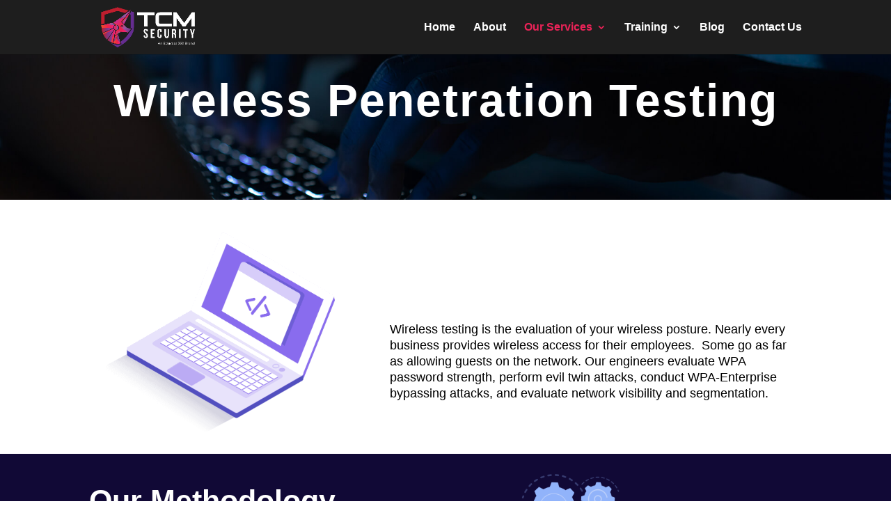

--- FILE ---
content_type: text/css
request_url: https://tcm-sec.com/wp-content/et-cache/987499838/et-core-unified-deferred-987499838.min.css?ver=1758033354
body_size: -985
content:
.et_pb_section_9.et_pb_section{padding-top:4vw;padding-bottom:4vw}.et_pb_section_10.et_pb_section{padding-top:4vw;padding-bottom:4vw;background-color:#110936!important}.dsm_perspective_image_5{width:76%;margin-left:0}.dsm_perspective_image_5 .dsm-perspective-image-wrapper{transform:perspective(1000px) rotateX(0deg) rotateY(0deg) rotateZ(0deg);transition:transform 300ms ease 0ms}.et_pb_cta_0.et_pb_promo h2,.et_pb_cta_0.et_pb_promo h1.et_pb_module_header,.et_pb_cta_0.et_pb_promo h3.et_pb_module_header,.et_pb_cta_0.et_pb_promo h4.et_pb_module_header,.et_pb_cta_0.et_pb_promo h5.et_pb_module_header,.et_pb_cta_0.et_pb_promo h6.et_pb_module_header{font-weight:700!important;color:#FFFFFF!important}.et_pb_cta_0.et_pb_promo .et_pb_promo_description div{font-size:16px;color:#FFFFFF!important}.et_pb_cta_0.et_pb_promo{background-color:RGBA(255,255,255,0);margin-top:0px!important;margin-bottom:5px!important}.et_pb_code_0{margin-top:0px!important;margin-bottom:0px!important}.et_pb_section_11.et_pb_section{padding-top:6vw;padding-bottom:6vw}.et_pb_text_8.et_pb_text{color:#000000!important}.et_pb_text_8{font-size:16px}.et_pb_text_8 h3{font-size:36px;color:#000000!important}@media only screen and (max-width:980px){.et_pb_cta_0.et_pb_promo .et_pb_promo_description div,.et_pb_text_8{font-size:15px}}@media only screen and (min-width:768px) and (max-width:980px){.dsm_perspective_image_5{display:none!important}}@media only screen and (max-width:767px){.dsm_perspective_image_5{display:none!important}.et_pb_cta_0.et_pb_promo .et_pb_promo_description div,.et_pb_text_8{font-size:14px}}

--- FILE ---
content_type: text/plain
request_url: https://c.6sc.co/?m=1
body_size: 3
content:
6suuid=a0aa371779ba0c003411726974010000371e3300

--- FILE ---
content_type: application/javascript
request_url: https://tcm-sec.com/wp-content/cache/wpo-minify/1768161686/assets/wpo-minify-footer-82a127f3.min.js
body_size: 637
content:

const c=document.querySelectorAll(".aioseo-toc-header-area")||[],a=document.querySelectorAll(".aioseo-toc-header-collapsible")||[];c.forEach(o=>{o&&(o.parentElement.classList.contains("aioseo-toc-header")||o.parentElement.classList.add("aioseo-toc-header"))});a.forEach(o=>{o.addEventListener("click",()=>{const e=o==null?void 0:o.closest(".aioseo-toc-header"),t=e?e.querySelector(".aioseo-toc-contents"):null;if(t){t.classList.toggle("aioseo-toc-collapsed");const s=e.querySelector(".aioseo-toc-header-collapsible-closed");s&&s.classList.toggle("aioseo-toc-collapsed");const n=e.querySelector(".aioseo-toc-header-collapsible-open");n&&n.classList.toggle("aioseo-toc-collapsed")}})});



"use strict";function _createForOfIteratorHelper(t,e){var r="undefined"!=typeof Symbol&&t[Symbol.iterator]||t["@@iterator"];if(!r){if(Array.isArray(t)||(r=_unsupportedIterableToArray(t))||e&&t&&"number"==typeof t.length){r&&(t=r);var a=0,s=function(){};return{s:s,n:function(){return a>=t.length?{done:!0}:{done:!1,value:t[a++]}},e:function(t){throw t},f:s}}throw new TypeError("Invalid attempt to iterate non-iterable instance.\nIn order to be iterable, non-array objects must have a [Symbol.iterator]() method.")}var n,d=!0,o=!1;return{s:function(){r=r.call(t)},n:function(){var t=r.next();return d=t.done,t},e:function(t){o=!0,n=t},f:function(){try{d||null==r.return||r.return()}finally{if(o)throw n}}}}function _unsupportedIterableToArray(t,e){if(t){if("string"==typeof t)return _arrayLikeToArray(t,e);var r=Object.prototype.toString.call(t).slice(8,-1);return"Object"===r&&t.constructor&&(r=t.constructor.name),"Map"===r||"Set"===r?Array.from(t):"Arguments"===r||/^(?:Ui|I)nt(?:8|16|32)(?:Clamped)?Array$/.test(r)?_arrayLikeToArray(t,e):void 0}}function _arrayLikeToArray(t,e){(null==e||e>t.length)&&(e=t.length);for(var r=0,a=new Array(e);r<e;r++)a[r]=t[r];return a}function dvmd_tm_init_key_pressed_state(t){t.closest(".dvmd_tm_tblock").classList.contains("dvmd_tm_active")&&t.setAttribute("aria-pressed","true")}function dvmd_tm_key_down(t){32===t.keyCode?t.preventDefault():13===t.keyCode&&(t.preventDefault(),dvmd_tm_click(t))}function dvmd_tm_key_up(t){32===t.keyCode&&(t.preventDefault(),dvmd_tm_click(t))}function dvmd_tm_click(t){var e=t.target.closest(".dvmd_tm_table"),r=t.target.closest(".dvmd_tm_tblock"),a=t.target.closest(".dvmd_tm_tcell");if(r&&e.contains(r)&&a&&a.classList.contains("dvmd_tm_bhead")){var s=e.classList.contains("dvmd_tm_desktop")||e.classList.contains("dvmd_tm_breakpoint_desktop"),n=e.classList.contains("dvmd_tm_max_width_980")||e.classList.contains("dvmd_tm_breakpoint_tablet"),d=e.classList.contains("dvmd_tm_max_width_767")||e.classList.contains("dvmd_tm_breakpoint_phone");if(n=n&&window.matchMedia("(max-width:980px)").matches,d=d&&window.matchMedia("(max-width:767px)").matches,s||n||d){var o,m=_createForOfIteratorHelper(e.getElementsByClassName("dvmd_tm_tblock"));try{for(m.s();!(o=m.n()).done;){var _=o.value,l=_.getElementsByClassName("dvmd_tm_toggle");if(_===r){_.classList.toggle("dvmd_tm_active");var i="true"===l[0].getAttribute("aria-pressed");l[0].setAttribute("aria-pressed",i?"false":"true")}else _.classList.remove("dvmd_tm_active"),l[0].setAttribute("aria-pressed","false")}}catch(t){m.e(t)}finally{m.f()}}}}function dvmd_tm_mouse_leave(t){var e,r=_createForOfIteratorHelper(t.currentTarget.getElementsByClassName("dvmd_tm_tcell"));try{for(r.s();!(e=r.n()).done;){var a=e.value;a.classList.remove("dvmd_tm_row_hover"),a.classList.remove("dvmd_tm_col_hover")}}catch(t){r.e(t)}finally{r.f()}}function dvmd_tm_mouse_over(t){var e=t.currentTarget,r=t.target.closest(".dvmd_tm_tcell");if(r&&e.contains(r)){var a=r.className;if(!a.includes("dvmd_tm_row_hover")||!a.includes("dvmd_tm_col_hover")){var s=a.split("dvmd_tm_row_");s="dvmd_tm_row_"+(s=s[1].split(" "))[0];var n=a.split("dvmd_tm_col_");n="dvmd_tm_col_"+(n=n[1].split(" "))[0];var d,o=_createForOfIteratorHelper(e.getElementsByClassName("dvmd_tm_tcell"));try{for(o.s();!(d=o.n()).done;){var m=d.value;m.classList.remove("dvmd_tm_row_hover"),m.classList.remove("dvmd_tm_col_hover")}}catch(t){o.e(t)}finally{o.f()}var _,l=_createForOfIteratorHelper(e.getElementsByClassName(s));try{for(l.s();!(_=l.n()).done;){_.value.classList.add("dvmd_tm_row_hover")}}catch(t){l.e(t)}finally{l.f()}var i,c=_createForOfIteratorHelper(e.getElementsByClassName(n));try{for(c.s();!(i=c.n()).done;){i.value.classList.add("dvmd_tm_col_hover")}}catch(t){c.e(t)}finally{c.f()}}}}document.addEventListener("DOMContentLoaded",(function(){var t,e=_createForOfIteratorHelper(document.getElementsByClassName("dvmd_tm_table"));try{for(e.s();!(t=e.n()).done;){var r=t.value;if(r.classList.remove("dvmd_preload"),r.classList.contains("dvmd_tm_accordion")){r.addEventListener("click",dvmd_tm_click);var a,s=_createForOfIteratorHelper(r.getElementsByClassName("dvmd_tm_toggle"));try{for(s.s();!(a=s.n()).done;){var n=a.value;dvmd_tm_init_key_pressed_state(n),n.addEventListener("keydown",dvmd_tm_key_down),n.addEventListener("keyup",dvmd_tm_key_up)}}catch(t){s.e(t)}finally{s.f()}}r.classList.contains("dvmd_tm_hover_enabled")&&(r.addEventListener("mouseover",dvmd_tm_mouse_over),r.addEventListener("mouseleave",dvmd_tm_mouse_leave))}}catch(t){e.e(t)}finally{e.f()}}));


